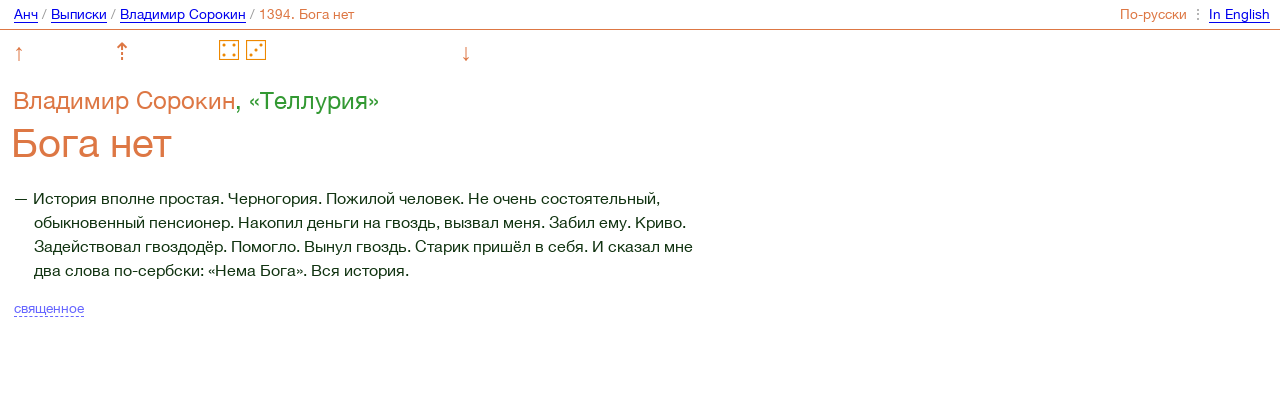

--- FILE ---
content_type: text/html; charset=utf-8
request_url: https://anch.info/rus/excerpts/vladimir-sorokin/1394/
body_size: 2040
content:
<!DOCTYPE html>
<html >
<head>
    <link rel="stylesheet" type="text/css" href="/css/j2.css" />
    <meta http-equiv="Content-Type" content="text/html; charset=utf-8"/>
    <meta name="viewport" content="width=device-width, initial-scale=1.0, maximum-scale=1.0">
    <link rel="first" href="/rus/excerpts/vladimir-sorokin/1029/" />
    <link rel="prev" href="/rus/excerpts/vladimir-sorokin/1393/" />
    <link rel="next" href="/rus/excerpts/vladimir-sorokin/1395/" />
    <link rel="last" href="/rus/excerpts/vladimir-sorokin/1395/" />
    

    <script src="/js/navigate.js" type="text/javascript"></script>
    <script src="/js/searchable.js" type="text/javascript"></script>
    <script src="/js/sortable.js" type="text/javascript"></script>

    
    <script src="/js/jquery.js"></script>
    <script src="/js/jouele.js"></script>
    <link rel="stylesheet" type="text/css" href="/css/jouele.css" />
    <title>Анч: 1394. Владимир Сорокин. Бога нет</title>

    <link rel="alternate" type="application/rss+xml" title="Анч-" href="/junipher.greene.rus.rss" />

    <style>
      @media (max-width: 44rem) {
        #rusla::before { content: "RUS" }
        #engla::before { content: "ENG" }
      }

      @media (min-width: 44rem) {
        #rusla::before { content: "По-русски" }
        #engla::before { content: "In English" }
      }

      @media (min-width: 31.0526315789474rem) {
                     #crumbsname::after { content: "1394. Бога нет" }
        
      }

      @media (max-width: 31.0526315789474rem) {
        #crumbsname::after { content: '1394' }
      }
    </style>

</head>
<body>



<!-- ←→ ◄► ⇤⤒⇥⤓ ⇠⇡⇢⇣ ↻-->

<div id="top">
    <div id="mainmenu">
        <nobr>
            <a href=/rus/>Анч</a> /
            <a href=/rus/excerpts/>Выписки</a> /
            
                <a href="/rus/excerpts/vladimir-sorokin/">Владимир Сорокин</a> /
            
            
                <span class=orange id='crumbsname'></span>
            
        </nobr>
    </div>

    <div id="lungs">
        <nobr>          <span class="orange" id="rusla"></span> ⋮ <a class="jump" href="/eng/excerpts/vladimir-sorokin/" id='engla'></a>        </nobr>
    </div>
</div>

<nav class="nav">
    <style>
      .nav {
        align-items: center;
        box-sizing: border-box;
        display: flex;
        flex-direction: row;
        font-size: 1.5rem;
        justify-content: space-between;
        padding: 0.4rem 0.8rem 0.4rem 0.8rem;
        max-width: 30.3rem;
        vertical-align: top;
      }
      .nav a {
        border: none;
        color: #d74;
        text-decoration: none;
      }
      .nav--invisible {
        visibility: hidden;
      }
    </style>
    <a href="/rus/excerpts/vladimir-sorokin/first/">↑</a>
    <a href="/rus/excerpts/vladimir-sorokin/1393/">⇡</a>
    <a href="/rus/excerpts/vladimir-sorokin/random/">        <img class="nav--die" src='/i/die/8.png' alt='⚃'/> <img class="nav--die" src='/i/die/6.png' alt='⚃'/>
    </a>
    <a class="nav--invisible">⇣</a>
    <a href="/rus/excerpts/vladimir-sorokin/last/">↓</a>
</nav>



<h1>
    <div class="author"><span class="orange">Владимир Сорокин</span>, «Теллурия»     </div>

    Бога нет
</h1>

<div class="notetext">

    <p>— История вполне простая. Черногория. Пожилой человек. Не очень состоятельный, обыкновенный пенсионер. Накопил деньги на гвоздь, вызвал меня. Забил ему. Криво. Задействовал гвоздодёр. Помогло. Вынул гвоздь. Старик пришёл в себя. И сказал мне два слова по-сербски: «Нема Бога». Вся история.</p>

</div>
<div class="tagline"><a href="/rus/excerpts/sacramental/1394/">священное</a></div>

<div id="bottom" class="hidden-on-short-pages">
    <div id="mainmenu">
        <nobr>
            <a href=/rus/>Анч</a> /
            <a href=/rus/excerpts/>Выписки</a> /
            
                <a href="/rus/excerpts/vladimir-sorokin/">Владимир Сорокин</a> /
            
            
                <span class=orange id='crumbsname'></span>
            
        </nobr>
    </div>

    <div id="lungs">
        <nobr>          <span class="orange" id="rusla"></span> ⋮ <a class="jump" href="/eng/excerpts/vladimir-sorokin/" id='engla'></a>        </nobr>
    </div>
</div>


    <!-- Yandex.Metrika counter -->
    <script type="text/javascript">
      var yaParams = {lang: "rus"};
    </script>

    <div style="display:none;"><script type="text/javascript">
        (function(w, c) {
          (w[c] = w[c] || []).push(function() {
            try {
              w.yaCounter11372017 = new Ya.Metrika({id:11372017, enableAll: true, webvisor:true,params:window.yaParams||{ }});
            }
            catch(e) { }
          });
        })(window, "yandex_metrika_callbacks");
        </script></div>
    <script src="//mc.yandex.ru/metrika/watch.js" type="text/javascript" defer="defer"></script>
    <noscript><div><img src="//mc.yandex.ru/watch/11372017" style="position:absolute; left:-9999px;" alt="" /></div></noscript>
    <!-- /Yandex.Metrika counter -->

</body>
</html>

